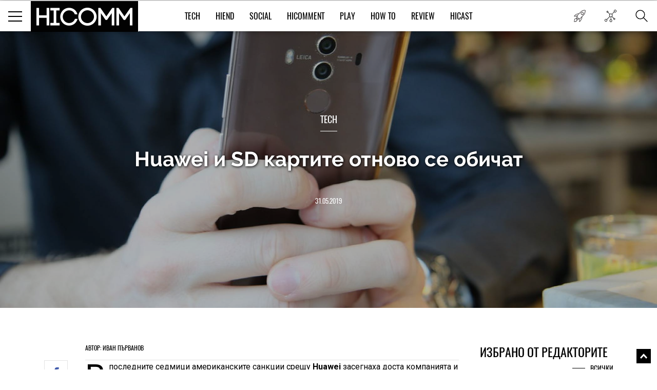

--- FILE ---
content_type: text/html; charset=UTF-8
request_url: https://hicomm.bg/kratki-novini/huawei-i-sd-kartite-otnovo-se-obichat.html
body_size: 14864
content:
<!DOCTYPE html><html lang="bg">    <head>
    <title>Huawei и SD картите отново се обичат</title>
    
    <meta http-equiv="Content-type" content="text/html;charset=UTF-8" />
    <meta name="viewport" content="width=device-width, initial-scale=1.0, user-scalable=0, minimum-scale=1.0, maximum-scale=1.0, shrink-to-fit=no" />
    <meta name="description" content="В последните седмици американските санкции срещу Huawei засегнаха доста компанията и няколко нейни партньори с">
    <link rel="canonical" href="https://hicomm.bg/kratki-novini/huawei-i-sd-kartite-otnovo-se-obichat.html" />

    <meta property="og:title" content="Huawei и SD картите отново се обичат" />
    <meta property="og:type" content="article" />
    <meta property="og:url" content="https://hicomm.bg/kratki-novini/huawei-i-sd-kartite-otnovo-se-obichat.html" />
    <meta property="og:image" content="https://hicomm.bg//uploads/articles/201905/60420/mainimage-huawei-i-sd-kartite-otnovo-se-obichat.jpg" />

    <meta name="twitter:card" content="summary_large_image">
    <meta name="twitter:site" content="@HiCommMagazine">
    <meta name="twitter:creator" content="@HiCommMagazine">
    <meta name="twitter:title" content="Huawei и SD картите отново се обичат">
    <meta name="twitter:description" content="В последните седмици американските санкции срещу Huawei засегнаха доста компанията и няколко нейни партньори с">
    <meta name="twitter:image" content="https://hicomm.bg//uploads/articles/201905/60420/mainimage-huawei-i-sd-kartite-otnovo-se-obichat.jpg">

    <meta name="google-site-verification" content="D2I0GkU6JUGiCcgfroZGetW5JFwHhOPos8TbXxJ3W_U" />

    <meta name="author" content="OneWeb BG">
	
	<meta name="referrer" content="no-referrer-when-downgrade">
	
    <script src="https://hicomm.bg/template/scripts/jquery-3.1.0.min.js" type="text/javascript"></script>

    <link href="https://fonts.googleapis.com/css?family=Roboto:400,700" rel="stylesheet">

    <link rel="stylesheet" href="https://hicomm.bg/template/styles/style.css" />
    <link rel="stylesheet" href="https://hicomm.bg/template/styles/slick.css" />
    <link rel="icon" type="image/png" href="https://hicomm.bg/favicon.png" />

    <!-- Google tag (gtag.js) -->
<script async src="https://www.googletagmanager.com/gtag/js?id=G-LCPYV3GHWB"></script>
<script>
  window.dataLayer = window.dataLayer || [];
  function gtag(){dataLayer.push(arguments);}
  gtag('js', new Date());

  gtag('config', 'G-LCPYV3GHWB');
</script>    <script type="text/javascript" src="//hiendbg.adocean.pl/files/js/ado.js"></script>
<script type="text/javascript">
/* (c)AdOcean 2003-2019 */
        if(typeof ado!=="object"){ado={};ado.config=ado.preview=ado.placement=ado.master=ado.slave=function(){};}
        ado.config({mode: "old", xml: false, consent: true, characterEncoding: true});
        ado.preview({enabled: true});
</script>

<!-- start master -->
<script type="text/javascript">
/* (c)AdOcean 2003-2019, MASTER: HiEnd_bg.HiComm.All Pages */
ado.master({id: 'bqmrBHaEqIHBnLhvpLWt.Q1B7NzGglCXVexsc_cun.H.27', server: 'hiendbg.adocean.pl' });
</script>
<!--  end master  -->     <script src="https://cdn.onesignal.com/sdks/OneSignalSDK.js" async=""></script>
<script>
  var OneSignal = window.OneSignal || [];
  OneSignal.push(function() {
    OneSignal.init({
      appId: "c2e2935e-9c41-4e66-856d-3456e9d9c8ff",
      safari_web_id: 'web.onesignal.auto.639febc2-a356-4a97-8e69-81281557724a',
    });
  });
</script>    <script type="text/javascript" src="//hiendbg.adocean.pl/files/js/ado.js"></script>
<script type="text/javascript">
/* (c)AdOcean 2003-2019 */
        if(typeof ado!=="object"){ado={};ado.config=ado.preview=ado.placement=ado.master=ado.slave=function(){};}
        ado.config({mode: "old", xml: false, consent: true, characterEncoding: true});
        ado.preview({enabled: true});
</script>

<!-- start master -->
<script type="text/javascript">
/* (c)AdOcean 2003-2019, MASTER: HiEnd_bg.HiComm.Article */
ado.master({id: 'iPQ8wCGZ3aiivdRaLyNmqyu1bdAj1mbhTR1fnO8MOzD.S7', server: 'hiendbg.adocean.pl' });
</script>
<!--  end master  -->    <!-- Facebook Pixel Code -->
    <script>
!function (f, b, e, v, n, t, s)
{
    if (f.fbq)
        return;
    n = f.fbq = function () {
        n.callMethod ?
                n.callMethod.apply(n, arguments) : n.queue.push(arguments)
    };
    if (!f._fbq)
        f._fbq = n;
    n.push = n;
    n.loaded = !0;
    n.version = '2.0';
    n.queue = [];
    t = b.createElement(e);
    t.async = !0;
    t.src = v;
    s = b.getElementsByTagName(e)[0];
    s.parentNode.insertBefore(t, s)
}(window, document, 'script',
        'https://connect.facebook.net/en_US/fbevents.js');
fbq('init', '610833506156850');
fbq('track', 'PageView');
    </script>
    <noscript>
<img height="1" width="1" 
     src="https://www.facebook.com/tr?id=610833506156850&ev=PageView
     &noscript=1"/>
</noscript>
<!-- End Facebook Pixel Code -->
<script type="text/javascript">
    (function () {
        window.hasAdOceanThemeMonthBanner = function () {
            var overlay = document.querySelector('.theme-of-month .article-video-details-overlay');

            if (!!overlay) {
                overlay.classList.add('with-banner');
            }
        };
    })();
</script>
</head>    <body>                <!-- (C)2000-2019 Gemius SA - gemiusPrism  / HiComm.bg/www.hicomm.bg/Inner Pages -->
<script type="text/javascript">
<!--//--><![CDATA[//><!--
var pp_gemius_identifier = 'cihFZALB9UswnzGTOqGbYsV478aZ_IOQuLJ_AFuMJrH.l7';
// lines below shouldn't be edited
function gemius_pending(i) { window[i] = window[i] || function() {var x = window[i+'_pdata'] = window[i+'_pdata'] || []; x[x.length]=arguments;};};gemius_pending('gemius_hit'); gemius_pending('gemius_event'); gemius_pending('pp_gemius_hit'); gemius_pending('pp_gemius_event');(function(d,t) {try {var gt=d.createElement(t),s=d.getElementsByTagName(t)[0],l='http'+((location.protocol=='https:')?'s':''); gt.setAttribute('async','async');gt.setAttribute('defer','defer'); gt.src=l+'://gabg.hit.gemius.pl/xgemius.js'; s.parentNode.insertBefore(gt,s);} catch (e) {}})(document,'script');
//--><!]]>
</script>                        <div class="master-wrapper"><header class="header-wrapper ">    <div class="header">        <div class="mobile-navigation-button">            <span class="line first"></span>            <span class="line second"></span>            <span class="line third"></span>        </div>        <a href="https://hicomm.bg" title="HiComm" class="tablet-logo">            <img src="https://hicomm.bg/template/images/hicomm-black.jpg" alt="HiComm" title="HiComm">        </a>        <div class="mobile-last-news">            <a href="/today-news" target="_self" title="Новините от днес">                <span class="in-menu-button today-news-button"></span>            </a>        </div>    </div>    <div class="header-main-menu visible-after1024"  >                <a href="https://hicomm.bg" title="HiComm" class="header-logo">            <img src="https://hicomm.bg/template/images/hicomm-black.jpg" alt="HiComm" title="HiComm">        </a>                <nav class="main-menu-links font18">            <ul>                                <li >                    <a href="https://hicomm.bg/tech" title="Tech" class="link text-up hover-color">Tech</a>                </li>                                <li >                    <a href="https://hicomm.bg/hi-end" title="HiEnd" class="link text-up hover-color">HiEnd</a>                </li>                                <li >                    <a href="https://hicomm.bg/social" title="Social" class="link text-up hover-color">Social</a>                </li>                                <li >                    <a href="https://hicomm.bg/hi-comment" title="HiComment" class="link text-up hover-color">HiComment</a>                </li>                                <li >                    <a href="https://hicomm.bg/play" title="Play" class="link text-up hover-color">Play</a>                </li>                                <li>                    <a href="https://hicomm.bg/tag/How+To" title="How to" class="link hover-color text-up">How To</a>                </li>                                                <li>                    <a href="https://hicomm.bg/tag/Review" title="Review" class="link hover-color text-up">Review</a>                </li>                                <li>                    <a href="https://hicomm.bg/tag/Hicast" title="Hicast" class="link hover-color text-up">Hicast</a>                </li>            </ul>        </nav>        <div class="mobile-navigation-button">    <span class="line first"></span>    <span class="line second"></span>    <span class="line third"></span></div><div class="in-menu-button-wrapper  today-news">    <a href="/today-news" target="_self" title="Новините от днес">        <span class="in-menu-button today-news-button"></span>    </a></div><div class="in-menu-button-wrapper social-wrapper">    <span class="in-menu-button social-button"></span>    <div class="in-menu-social-actions">        <a href="https://bg-bg.facebook.com/HiCommMagazine/" target="_blank" title="Facebook" class="social-action font12 text-up facebook">Like</a>        <a href="https://twitter.com/hicommmagazine" target="_blank" title="Twitter" class="social-action font12 text-up twitter">Follow</a>        <a href="https://www.linkedin.com/company/hi-end-publishing-ltd" target="_blank" title="LinkedIn" class="social-action font12 text-up linkedin">Follow</a>        <a href="https://www.instagram.com/hicommbg/" title="Instagram" target="_blank" class="social-action font12 text-up instagram">Follow</a>        <a href="https://www.youtube.com/user/HiCommMagazine" title="YouTube" target="_blank" class="social-action font12 text-up" style=" padding-top: 10px;"><img src="https://hicomm.bg/template/images/youtube-icon.png" style="width:30px;"><br>Follow</a>    </div></div><div class="in-menu-button-wrapper search-wrapper">    <span class="in-menu-button search-button"></span></div><div class="in-menu-search-wrapper font-raleway">    <form method="get" action="https://hicomm.bg/search">        <div class="search-input">            <input type="text" id="keyword" name="search" placeholder="Търсене" pattern=".{3,30}" required/>        </div>        <div class="search-text font14">Напиши думата, която търсиш и натисни Enter</div>    </form>    <div id="result" class="search-popup-results articles horizontal inline inner-wrapper font-oswald">            </div></div><div></div>    </div></header><div class="header-banner"></div><!-- start slave -->
<div id="adoceanhiendbgqnctfsdofu"></div>
<script type="text/javascript">
    /* (c)AdOcean 2003-2019, HiEnd_bg.HiComm.All Pages.Billboard */
    ado.slave('adoceanhiendbgqnctfsdofu', {myMaster: 'bqmrBHaEqIHBnLhvpLWt.Q1B7NzGglCXVexsc_cun.H.27'});
</script>
<!--  end slave  -->
<div style="position: fixed; top: 50%; left: 50%; margin-top: -100px; margin-left: -250px; z-index: 9999;">
    <!-- start slave -->
    <div id="adoceanhiendbgtjmtiihtqn"></div>
    <script type="text/javascript">
        /* (c)AdOcean 2003-2019, HiEnd_bg.HiComm.All Pages.StartUp */
        ado.slave('adoceanhiendbgtjmtiihtqn', {myMaster: 'bqmrBHaEqIHBnLhvpLWt.Q1B7NzGglCXVexsc_cun.H.27'});
    </script>
    <!--  end slave  -->
</div><div class="social-stats-wrapper"></div><main role="main">    <!--    <div class="branding-wrapper">            <div class="branding-big-banner">                <span data-src="/template/images/banner-big-1.jpg" data-alt="banner"  ></span>            </div>            <div class="branding-content inner-wrapper">-->        <section class="main-banner margined" style="background-image: url('https://hicomm.bg/uploads/articles/201905/60420/coverimage-huawei-i-sd-kartite-otnovo-se-obichat.jpg'); background-size: cover; background-position: center;">        <div style="position: absolute; width: 100%; height: 100%; background-color: rgba(0,0,0,0.3);"></div>        <div class="banner-content-wrapper">            <h4 class="title font18 text-up">                <a href="https://hicomm.bg/tech" title="Tech">Tech</a>            </h4>            <div class="content font-raleway">                <a href="https://hicomm.bg/kratki-novini/huawei-i-sd-kartite-otnovo-se-obichat.html" title="Huawei и SD картите отново се обичат" class="text-shadow">Huawei и SD картите отново се обичат</a>            </div>            <a href="https://hicomm.bg/kratki-novini/huawei-i-sd-kartite-otnovo-se-obichat.html" title="Huawei и SD картите отново се обичат" class="text-up">31.05.2019</a>        </div>            </section>        <section class="main-content-wrapper bgtransparent" style="position: relative; overflow:hidden">                <div class="wallpaper-banner">            <script type="text/javascript">
    function hasAdOceanWallpaperBanner() {
        console.log('hasAdOceanWallpaperBanner');
        $('body').addClass('has_AO_wallpaper');
    }
</script>
<!-- start slave -->
<div id="adoceanhiendbgydlgbmssio"></div>
<script type="text/javascript">
    /* (c)AdOcean 2003-2019, HiEnd_bg.HiComm.All Pages.Wallpaper */
    ado.slave('adoceanhiendbgydlgbmssio', {myMaster: 'bqmrBHaEqIHBnLhvpLWt.Q1B7NzGglCXVexsc_cun.H.27', onServerEmission: hasAdOceanWallpaperBanner});
</script>
<!--  end slave  -->
        </div>        <div class="megaboard-1st">
    <!-- start slave -->
    <div id="adoceanhiendbgkpqpmmhhjo"></div>
    <script type="text/javascript">
        /* (c)AdOcean 2003-2019, HiEnd_bg.HiComm.All Pages.Megaboard 1st */
        ado.slave('adoceanhiendbgkpqpmmhhjo', {myMaster: 'bqmrBHaEqIHBnLhvpLWt.Q1B7NzGglCXVexsc_cun.H.27'});
    </script>
    <!--  end slave  -->
</div>
        <div class="center-side-holder inner-wrapper  inner-wrapper-article movable-side" id="AO_wallpaper" style="background-color: #fff;">            <section class="topic-content-wrapper center-2 center-column-article">                <div class="inner-wrapper">                                        <div class="topic-author bordered-wrapper text-up">                        <div class="content">                            <div class="names">                                <div class="name-text font18">                                    <a href="https://hicomm.bg/author/ivan-parvanov" title="Иван Първанов" class="more-link font12">                                        Автор: Иван Първанов                                    </a>                                </div>                            </div>                        </div>                    </div>                                        <div class="news-content rte first-letter font-droidserif font16">                        <div class="social-moving-stats">                            <a href="https://www.facebook.com/sharer/sharer.php?u=https://hicomm.bg/kratki-novini/huawei-i-sd-kartite-otnovo-se-obichat.html&title=Huawei и SD картите отново се обичат&summary=В последните седмици американските санкции срещу Huawei " target="_blank" title="Huawei и SD картите отново се обичат" class="social-stats-item font16 facebook">58</a>                            <a href="https://www.instagram.com/hicommbg/" target="_blank" title="Huawei и SD картите отново се обичат" class="social-stats-item font16 googleplus"></a>                            <a href="https://twitter.com/intent/tweet?url=https://hicomm.bg/kratki-novini/huawei-i-sd-kartite-otnovo-se-obichat.html&title=Huawei и SD картите отново се обичат&text=Huawei и SD картите отново се обичат via @HiCommMagazine" target="_blank" title="Huawei и SD картите отново се обичат" class="social-stats-item font16 twitter"></a>                            <a href="https://www.linkedin.com/shareArticle?url=https://hicomm.bg/kratki-novini/huawei-i-sd-kartite-otnovo-se-obichat.html&title=Huawei и SD картите отново се обичат&text=Huawei и SD картите отново се обичат" target = "_blank" title = "Huawei и SD картите отново се обичат" class = "social-stats-item font16 linkedin"></a>                            <a href="#disqus-wrapper" title="Huawei и SD картите отново се обичат" class="social-stats-item font16 comments">0</a>                        </div>                        <p>В последните седмици американските санкции срещу <strong>Huawei</strong> засегнаха доста компанията и няколко нейни партньори се отказаха да работят с нея. Не само това, но правителствената заповед на <strong>Доналд Тръмп</strong> засегна членството на Huawei в някои от важните организации за стандарти в областта на мобилните технологии.</p>
<p>През миналата седмица асоциацията за карти памет SD Association замрази членството на Huawei там, което означаваше, че китайската компания поне за момента няма правото да използва стандартните SD и microSD карти като носител на информация. Разбира се, Huawei има своите собствени Nano Memory карти, използвани във флагмана Huawei Р30 Pro, но това е <strong>собствен формат,</strong> който не е широко наличен или използван от други производители. &nbsp;&nbsp;</p>                                        <!-- start slave -->                                        <div class="InArticle">                                                                                <div id="adoceanhiendbgunmhqjfurw"></div>                                        <script type="text/javascript">                                        /* (c)AdOcean 2003-2019, HiEnd_bg.HiComm.Article.InArticle 1st */                                        ado.slave('adoceanhiendbgunmhqjfurw', {myMaster: 'iPQ8wCGZ3aiivdRaLyNmqyu1bdAj1mbhTR1fnO8MOzD.S7' });                                        </script>                                        </div>                                        <!--  end slave  -->
<p>Сега обаче Huawei потвърди, че членството на компанията във важната организация е <strong>възстановено</strong>, така че за момента изглежда, че тя ще има правото да прилага стандартните сторидж решения в своите телефони.</p>
<p>За съжаление, това <strong>не означава край на проблемите</strong> на Huawei. Китайците тепърва ще трябва да постигнат споразумение с американските власти; в противен случай, Huawei няма да може да си върне лиценза за Android, нито пък да възстанови партньорството си с ARM за разработката на бъдещите си чипсети.</p>
<p><strong>Виж още:</strong> <a href="../../kratki-novini/huawei-se-oblyaga-na-amerikanskata-konstituciya-v-borbata-ss-sankciite.html" target="_blank" rel="noopener">Huawei се обляга на американската конституция в борбата със санкциите</a></p></p>                                            </div>                                                            <div class="topic-tags bordered-wrapper">                        <div class="rating-tags-title font15 text-up">Тагове:</div>                        <ul class="tags-list font-droidserif font-i">                                                                                    <li><a href="https://hicomm.bg/tag/Huawei"                                   title="Huawei">Huawei</a></li>                                                        <li class="separator">,</li>                                                                                    <li><a href="https://hicomm.bg/tag/Huawei+P30+Pro"                                   title="Huawei P30 Pro">Huawei P30 Pro</a></li>                                                        <li class="separator">,</li>                                                                                    <li><a href="https://hicomm.bg/tag/microSD"                                   title="microSD">microSD</a></li>                                                                                </ul>                    </div>                    <div class="related-topics">                        <div class="title font18 text-up">Още по темата</div>                        <ul class="font-droidserif">                                                        <li>                                <a href="https://hicomm.bg/feature/dokato-smrtta-ni-razdeli-kakvo-stava-s-vashiya-facebook-profil-togava.html" title="Докато смъртта ни раздели: какво става с вашия Facebook профил тогава?" class="image">                                    <img src="https://hicomm.bg/uploads/articles/201905/60203/600-mainimage-dokato-smrtta-ni-razdeli-kakvo-stava-s-vashiya-facebook-profil-togava.jpg" data-alt="Докато смъртта ни раздели: какво става с вашия Facebook профил тогава?"  >                                </a>                                <div class="more-on-topic-text">                                    <a href="https://hicomm.bg/feature/dokato-smrtta-ni-razdeli-kakvo-stava-s-vashiya-facebook-profil-togava.html"                                       title="Докато смъртта ни раздели: какво става с вашия Facebook профил тогава?" class="text">Докато смъртта ни раздели: какво става с вашия Facebook профил тогава?</a>                                </div                            </li>                                                        <li>                                <a href="https://hicomm.bg/kratki-novini/zabraniha-na-huawei-da-izpolzva-microsd-karti-v-svoite-telefoni.html" title="Забраниха на Huawei да използва microSD карти в своите телефони" class="image">                                    <img src="https://hicomm.bg/uploads/articles/201905/60374/600-mainimage-zabraniha-na-huawei-da-izpolzva-microsd-karti-v-svoite-telefoni.jpg" data-alt="Забраниха на Huawei да използва microSD карти в своите телефони"  >                                </a>                                <div class="more-on-topic-text">                                    <a href="https://hicomm.bg/kratki-novini/zabraniha-na-huawei-da-izpolzva-microsd-karti-v-svoite-telefoni.html"                                       title="Забраниха на Huawei да използва microSD карти в своите телефони" class="text">Забраниха на Huawei да използва microSD карти в своите телефони</a>                                </div                            </li>                                                        <li>                                <a href="https://hicomm.bg/novini/apple-specheli-patent-za-sgvaem-displei.html" title="Apple спечели патент за сгъваем дисплей" class="image">                                    <img src="https://hicomm.bg/uploads/articles/201905/60418/600-mainimage-apple-specheli-patent-za-sgvaem-displei.jpg" data-alt="Apple спечели патент за сгъваем дисплей"  >                                </a>                                <div class="more-on-topic-text">                                    <a href="https://hicomm.bg/novini/apple-specheli-patent-za-sgvaem-displei.html"                                       title="Apple спечели патент за сгъваем дисплей" class="text">Apple спечели патент за сгъваем дисплей</a>                                </div                            </li>                                                    </ul>                    </div>                    <div class="disqus-wrapper" id="disqus-wrapper">                        <div id="disqus_thread">                            <a href="#" class="load-more-articles-button font20 text-up" onclick="loadDisqus(); return false;">Коментари (0)</a>                         </div>                        <script type="text/javascript">                            var is_disqus_loaded = false;                            var disqus_identifier = '/kratki-novini/huawei-i-sd-kartite-otnovo-se-obichat.html/';                            function loadDisqus() {                            if (!is_disqus_loaded){                            disqus_title = 'Huawei и SD картите отново се обичат';                            (function() {                            var dsq = document.createElement('script'); dsq.type = 'text/javascript'; dsq.async = false;                            dsq.src = '//hicomm.disqus.com/embed.js';                            (document.getElementsByTagName('head')[0] || document.getElementsByTagName('body')[0]).appendChild(dsq);                            })();                            }                            };                        </script>                    </div>                </div>            </section>            <section class="side-2 movable">
    <div class="external-banner-wrapper">
        <!-- start slave -->
<div id="adoceanhiendbgsfjthwfmmi"></div>
<script type="text/javascript">
/* (c)AdOcean 2003-2019, HiEnd_bg.HiComm.All Pages.Right 1st */
ado.slave('adoceanhiendbgsfjthwfmmi', {myMaster: 'bqmrBHaEqIHBnLhvpLWt.Q1B7NzGglCXVexsc_cun.H.27' });
</script>
<!--  end slave  -->
    </div>
    <div class="articles-wrapper">
    <div class="articles-title">
        <a href="https://hicomm.bg/week-deal" title="Избрано от редакторите">
            <h5 class="font24 text-up">Избрано от редакторите</h5>
        </a>
        <a href="https://hicomm.bg/week-deal" title="Избрано от редакторите" class="view-all-articles font14 text-up">Всички</a>
    </div>
            <div class="articles horizontal inline">
        <div class="article first" id="quote1">
            <a href="https://hicomm.bg/feature/noviyat-cayenne-electric-predpremierno-v-porsche-center-sofia.html?80348" title="Новият Cayenne Electric предпремиерно в Porsche Center Sofia" class="article-image zoom-hover">
                <img src="https://hicomm.bg/uploads/articles/202601/80348/300-mainimage-noviyat-cayenne-electric-predpremierno-v-porsche-center-sofia.jpg" alt="Новият Cayenne Electric предпремиерно в Porsche Center Sofia"  >
                <!--<img src="https://hicomm.bg/uploads/articles/202601/80348/mainimage-noviyat-cayenne-electric-predpremierno-v-porsche-center-sofia.jpg">-->
            </a>
            <div class="article-content">
                <h5 class="article-category text-up" style="color: #01acd7">
                    <a href="https://hicomm.bg/hi-comment?80348" title="HiComment">HiComment</a>
                </h5>
                <h3 class="article-title font-raleway">
                    <a href="https://hicomm.bg/feature/noviyat-cayenne-electric-predpremierno-v-porsche-center-sofia.html?80348" title="Новият Cayenne Electric предпремиерно в Porsche Center Sofia">Новият Cayenne Electric предпремиерно в Porsche Center Sofia</a>
                </h3>
                <div class="article-stats">
                    <a href="https://hicomm.bg/feature/noviyat-cayenne-electric-predpremierno-v-porsche-center-sofia.html?80348" title="Новият Cayenne Electric предпремиерно в Porsche Center Sofia">
                        <span class="shares">0</span>
                        <span class="separator">|</span>
                        <span class="text-up">21.01.2026</span>
                    </a>
                </div>
            </div>
        </div>
    </div>
        <div class="articles horizontal inline">
        <div class="article first" id="quote2">
            <a href="https://hicomm.bg/revu-na-produkti/huawei-freeclip-2.html?80308" title="Huawei FreeClip 2 – Дългоочакваното завръщане на най-добрите слушалки на Huawei (РЕВЮ)" class="article-image zoom-hover">
                <img src="https://hicomm.bg/uploads/articles/202601/80308/300-mainimage-huawei-freeclip-2.jpg" alt="Huawei FreeClip 2 – Дългоочакваното завръщане на най-добрите слушалки на Huawei (РЕВЮ)"  >
                <!--<img src="https://hicomm.bg/uploads/articles/202601/80308/mainimage-huawei-freeclip-2.jpg">-->
            </a>
            <div class="article-content">
                <h5 class="article-category text-up" style="color: #00519b">
                    <a href="https://hicomm.bg/tech?80308" title="Tech">Tech</a>
                </h5>
                <h3 class="article-title font-raleway">
                    <a href="https://hicomm.bg/revu-na-produkti/huawei-freeclip-2.html?80308" title="Huawei FreeClip 2 – Дългоочакваното завръщане на най-добрите слушалки на Huawei (РЕВЮ)">Huawei FreeClip 2 – Дългоочакваното завръщане на най-добрите слушалки на Huawei (РЕВЮ)</a>
                </h3>
                <div class="article-stats">
                    <a href="https://hicomm.bg/revu-na-produkti/huawei-freeclip-2.html?80308" title="Huawei FreeClip 2 – Дългоочакваното завръщане на най-добрите слушалки на Huawei (РЕВЮ)">
                        <span class="shares">0</span>
                        <span class="separator">|</span>
                        <span class="text-up">15.01.2026</span>
                    </a>
                </div>
            </div>
        </div>
    </div>
        <div class="articles horizontal inline">
        <div class="article first" id="quote3">
            <a href="https://hicomm.bg/feature/sledvashchiyat-golyam-skok-zashcho-smartfont-shche-stane-vashiyat-lichen-ai-centr.html?80148" title="Следващият голям скок: защо смартфонът ще стане вашият личен  AI център" class="article-image zoom-hover">
                <img src="https://hicomm.bg/uploads/articles/202512/80148/300-mainimage-sledvashchiyat-golyam-skok-zashcho-smartfont-shche-stane-vashiyat-lichen-ai-centr.jpg" alt="Следващият голям скок: защо смартфонът ще стане вашият личен  AI център"  >
                <!--<img src="https://hicomm.bg/uploads/articles/202512/80148/mainimage-sledvashchiyat-golyam-skok-zashcho-smartfont-shche-stane-vashiyat-lichen-ai-centr.jpg">-->
            </a>
            <div class="article-content">
                <h5 class="article-category text-up" style="color: #01acd7">
                    <a href="https://hicomm.bg/hi-comment?80148" title="HiComment">HiComment</a>
                </h5>
                <h3 class="article-title font-raleway">
                    <a href="https://hicomm.bg/feature/sledvashchiyat-golyam-skok-zashcho-smartfont-shche-stane-vashiyat-lichen-ai-centr.html?80148" title="Следващият голям скок: защо смартфонът ще стане вашият личен  AI център">Следващият голям скок: защо смартфонът ще стане вашият личен  AI център</a>
                </h3>
                <div class="article-stats">
                    <a href="https://hicomm.bg/feature/sledvashchiyat-golyam-skok-zashcho-smartfont-shche-stane-vashiyat-lichen-ai-centr.html?80148" title="Следващият голям скок: защо смартфонът ще стане вашият личен  AI център">
                        <span class="shares">0</span>
                        <span class="separator">|</span>
                        <span class="text-up">19.12.2025</span>
                    </a>
                </div>
            </div>
        </div>
    </div>
        <div class="articles horizontal inline">
        <div class="article first" id="quote4">
            <a href="https://hicomm.bg/feature/philips-evnia-27m2n5901a00-ambiglow-atmosfera-4k-kachestvo-i-do-320hz-opresnyavane.html?80106" title="Philips Evnia 27M2N5901A/00 - Ambiglow атмосфера, 4K качество и до 320 Hz опресняване (ВИДЕО РЕВЮ)" class="article-image zoom-hover">
                <img src="https://hicomm.bg/uploads/articles/202512/80106/300-mainimage-philips-evnia-27m2n5901a00-ambiglow-atmosfera-4k-kachestvo-i-do-320hz-opresnyavane.jpg" alt="Philips Evnia 27M2N5901A/00 - Ambiglow атмосфера, 4K качество и до 320 Hz опресняване (ВИДЕО РЕВЮ)"  >
                <!--<img src="https://hicomm.bg/uploads/articles/202512/80106/mainimage-philips-evnia-27m2n5901a00-ambiglow-atmosfera-4k-kachestvo-i-do-320hz-opresnyavane.jpg">-->
            </a>
            <div class="article-content">
                <h5 class="article-category text-up" style="color: #01acd7">
                    <a href="https://hicomm.bg/hi-comment?80106" title="HiComment">HiComment</a>
                </h5>
                <h3 class="article-title font-raleway">
                    <a href="https://hicomm.bg/feature/philips-evnia-27m2n5901a00-ambiglow-atmosfera-4k-kachestvo-i-do-320hz-opresnyavane.html?80106" title="Philips Evnia 27M2N5901A/00 - Ambiglow атмосфера, 4K качество и до 320 Hz опресняване (ВИДЕО РЕВЮ)">Philips Evnia 27M2N5901A/00 - Ambiglow атмосфера, 4K качество и до 320 Hz опресняване (ВИДЕО РЕВЮ)</a>
                </h3>
                <div class="article-stats">
                    <a href="https://hicomm.bg/feature/philips-evnia-27m2n5901a00-ambiglow-atmosfera-4k-kachestvo-i-do-320hz-opresnyavane.html?80106" title="Philips Evnia 27M2N5901A/00 - Ambiglow атмосфера, 4K качество и до 320 Hz опресняване (ВИДЕО РЕВЮ)">
                        <span class="shares">1</span>
                        <span class="separator">|</span>
                        <span class="text-up">15.12.2025</span>
                    </a>
                </div>
            </div>
        </div>
    </div>
        <div class="articles horizontal inline">
        <div class="article first" id="quote5">
            <a href="https://hicomm.bg/komentar/brother-vc-500w-cvetniyat-etiketen-printer-koito-podrezhda-ofisa-i-doma.html?80063" title="Brother VC-500W – цветният етикетен принтер, който подрежда офиса и дома (РЕВЮ)" class="article-image zoom-hover">
                <img src="https://hicomm.bg/uploads/articles/202512/80063/300-mainimage-brother-vc-500w-cvetniyat-etiketen-printer-koito-podrezhda-ofisa-i-doma.jpg" alt="Brother VC-500W – цветният етикетен принтер, който подрежда офиса и дома (РЕВЮ)"  >
                <!--<img src="https://hicomm.bg/uploads/articles/202512/80063/mainimage-brother-vc-500w-cvetniyat-etiketen-printer-koito-podrezhda-ofisa-i-doma.jpg">-->
            </a>
            <div class="article-content">
                <h5 class="article-category text-up" style="color: #01acd7">
                    <a href="https://hicomm.bg/hi-comment?80063" title="HiComment">HiComment</a>
                </h5>
                <h3 class="article-title font-raleway">
                    <a href="https://hicomm.bg/komentar/brother-vc-500w-cvetniyat-etiketen-printer-koito-podrezhda-ofisa-i-doma.html?80063" title="Brother VC-500W – цветният етикетен принтер, който подрежда офиса и дома (РЕВЮ)">Brother VC-500W – цветният етикетен принтер, който подрежда офиса и дома (РЕВЮ)</a>
                </h3>
                <div class="article-stats">
                    <a href="https://hicomm.bg/komentar/brother-vc-500w-cvetniyat-etiketen-printer-koito-podrezhda-ofisa-i-doma.html?80063" title="Brother VC-500W – цветният етикетен принтер, който подрежда офиса и дома (РЕВЮ)">
                        <span class="shares">0</span>
                        <span class="separator">|</span>
                        <span class="text-up">09.12.2025</span>
                    </a>
                </div>
            </div>
        </div>
    </div>
    </div>
<script>
    jQuery(function () {
        var $els = $('div[id^=quote]'),
                i = 0,
                len = $els.length;

        $els.slice(1).hide();
        setInterval(function () {
            $els.eq(i).fadeOut(function () {
                i = (i + 1) % len
                $els.eq(i).fadeIn();
            })
        }, 5000)
    })
</script>
    <div class="articles-wrapper">
        <div class="articles-title articles-title-in-article">
            <a href="https://hicomm.bg/nai-cheteni" title="Най-четени">
                <h5 class="font24 text-up">Най-четени</h5>
            </a>
            <a href="https://hicomm.bg/nai-cheteni" title="Най-четени" class="view-all-articles font14 text-up">Всички</a>
        </div>
        <div class="articles horizontal inline">
                                                <div class="article first">
                <a href="https://hicomm.bg/kratki-novini/pogreshno-sgloben-kompyutr-altair-8800-ot-1974-g-zaraboti-za-prv-pt-prez-2026-g.html" title="$Погрешно сглобен компютър Altair 8800 от 1974 г. заработи за пръв път през 2026 г." class="article-image zoom-hover">
                    <img src="https://hicomm.bg/uploads/articles/202601/80337/600-mainimage-pogreshno-sgloben-kompyutr-altair-8800-ot-1974-g-zaraboti-za-prv-pt-prez-2026-g.jpg" data-alt="Погрешно сглобен компютър Altair 8800 от 1974 г. заработи за пръв път през 2026 г."  >
                </a>
                <div class="article-content">
                    <h5 class="article-category text-up" style="color: #00519b">
                        <a href="https://hicomm.bg/tech" title="Tech">Tech</a>
                    </h5>
                    <h3 class="article-title font-raleway">
                        <a href="https://hicomm.bg/kratki-novini/pogreshno-sgloben-kompyutr-altair-8800-ot-1974-g-zaraboti-za-prv-pt-prez-2026-g.html" title="Погрешно сглобен компютър Altair 8800 от 1974 г. заработи за пръв път през 2026 г.">Погрешно сглобен компютър Altair 8800 от 1974 г. заработи за пръв път през 2026 г.</a>
                    </h3>
                    <div class="article-stats">
                        <a href="https://hicomm.bg/kratki-novini/pogreshno-sgloben-kompyutr-altair-8800-ot-1974-g-zaraboti-za-prv-pt-prez-2026-g.html" title="Погрешно сглобен компютър Altair 8800 от 1974 г. заработи за пръв път през 2026 г.">
                            <span class="shares">0</span>
                            <span class="separator">|</span>
                            <span class="text-up">20.01.2026</span>
                        </a>
                    </div>
                </div>
            </div>
                                    <div class="articles-vertical-inline-carousel">
                                                
                                                                                <div class="article">
                    <a href="https://hicomm.bg/kratki-novini/tcl-vzima-televizionniya-biznes-na-sony-no-emblematichnata-marka-bravia-ostava.html" title="TCL взема телевизионния бизнес на Sony, но емблематичната марка Bravia остава" class="article-image">
                        <div class="article-image-container-box">
                            <img src="https://hicomm.bg/uploads/articles/202601/80341/600-mainimage-tcl-vzima-televizionniya-biznes-na-sony-no-emblematichnata-marka-bravia-ostava.jpg" data-alt="TCL взема телевизионния бизнес на Sony, но емблематичната марка Bravia остава"  >
                        </div>
                    </a>
                    <div class="article-content">
                        <h5 class="article-category text-up" style="color: #00519b">
                            <a href="https://hicomm.bg/tech" title="Tech">Tech</a>
                        </h5>
                        <h3 class="article-title font-raleway">
                            <a href="https://hicomm.bg/kratki-novini/tcl-vzima-televizionniya-biznes-na-sony-no-emblematichnata-marka-bravia-ostava.html" title="TCL взема телевизионния бизнес на Sony, но емблематичната марка Bravia остава">TCL взема телевизионния бизнес на Sony, но емблематичната марка Bravia остава</a>
                        </h3>
                        <div class="article-stats">
                            <a href="https://hicomm.bg/kratki-novini/tcl-vzima-televizionniya-biznes-na-sony-no-emblematichnata-marka-bravia-ostava.html" title="TCL взема телевизионния бизнес на Sony, но емблематичната марка Bravia остава">
                                <span class="text-up">21.01.2026</span>
                            </a>
                        </div>
                    </div>
                </div>
                                
                                                                                <div class="article">
                    <a href="https://hicomm.bg/news/uchenite-szdadoha-podsladitel-koito-e-tolkova-vkusen-kolkoto-zaharta-no-ne-povishava-insulina-i-ne-dobavya-doplnitelni-kalorii.html" title="Създадоха подсладител, който е толкова вкусен, колкото захарта, но не повишава инсулина и не добавя допълнителни калории" class="article-image">
                        <div class="article-image-container-box">
                            <img src="https://hicomm.bg/uploads/articles/202601/80338/600-mainimage-uchenite-szdadoha-podsladitel-koito-e-tolkova-vkusen-kolkoto-zaharta-no-ne-povishava-insulina-i-ne-dobavya-doplnitelni-kalorii.jpg" data-alt="Създадоха подсладител, който е толкова вкусен, колкото захарта, но не повишава инсулина и не добавя допълнителни калории"  >
                        </div>
                    </a>
                    <div class="article-content">
                        <h5 class="article-category text-up" style="color: #d3304d">
                            <a href="https://hicomm.bg/hi-end" title="HiEnd">HiEnd</a>
                        </h5>
                        <h3 class="article-title font-raleway">
                            <a href="https://hicomm.bg/news/uchenite-szdadoha-podsladitel-koito-e-tolkova-vkusen-kolkoto-zaharta-no-ne-povishava-insulina-i-ne-dobavya-doplnitelni-kalorii.html" title="Създадоха подсладител, който е толкова вкусен, колкото захарта, но не повишава инсулина и не добавя допълнителни калории">Създадоха подсладител, който е толкова вкусен, колкото захарта, но не повишава инсулина и не добавя допълнителни калории</a>
                        </h3>
                        <div class="article-stats">
                            <a href="https://hicomm.bg/news/uchenite-szdadoha-podsladitel-koito-e-tolkova-vkusen-kolkoto-zaharta-no-ne-povishava-insulina-i-ne-dobavya-doplnitelni-kalorii.html" title="Създадоха подсладител, който е толкова вкусен, колкото захарта, но не повишава инсулина и не добавя допълнителни калории">
                                <span class="text-up">20.01.2026</span>
                            </a>
                        </div>
                    </div>
                </div>
                                
                                                                                <div class="article">
                    <a href="https://hicomm.bg/auto/tozi-stilen-retro-e-motor-mozhe-da-vi-zavede-do-lyubimoto-kafe-s-240-kmch.html" title="Този стилен ретро е-мотор може да ви заведе до любимото кафе с 240 км/ч" class="article-image">
                        <div class="article-image-container-box">
                            <img src="https://hicomm.bg/uploads/articles/202601/80330/600-mainimage-tozi-stilen-retro-e-motor-mozhe-da-vi-zavede-do-lyubimoto-kafe-s-240-kmch.jpg" data-alt="Този стилен ретро е-мотор може да ви заведе до любимото кафе с 240 км/ч"  >
                        </div>
                    </a>
                    <div class="article-content">
                        <h5 class="article-category text-up" style="color: #00519b">
                            <a href="https://hicomm.bg/tech" title="Tech">Tech</a>
                        </h5>
                        <h3 class="article-title font-raleway">
                            <a href="https://hicomm.bg/auto/tozi-stilen-retro-e-motor-mozhe-da-vi-zavede-do-lyubimoto-kafe-s-240-kmch.html" title="Този стилен ретро е-мотор може да ви заведе до любимото кафе с 240 км/ч">Този стилен ретро е-мотор може да ви заведе до любимото кафе с 240 км/ч</a>
                        </h3>
                        <div class="article-stats">
                            <a href="https://hicomm.bg/auto/tozi-stilen-retro-e-motor-mozhe-da-vi-zavede-do-lyubimoto-kafe-s-240-kmch.html" title="Този стилен ретро е-мотор може да ви заведе до любимото кафе с 240 км/ч">
                                <span class="text-up">20.01.2026</span>
                            </a>
                        </div>
                    </div>
                </div>
                                
                                    <!-- start slave -->
<div id="adoceanhiendbgxmfrmmlpwb"></div>
<script type="text/javascript">
/* (c)AdOcean 2003-2019, HiEnd_bg.HiComm.Article.Right 5th */
ado.slave('adoceanhiendbgxmfrmmlpwb', {myMaster: 'iPQ8wCGZ3aiivdRaLyNmqyu1bdAj1mbhTR1fnO8MOzD.S7' });
</script>
<!--  end slave  -->
        </div>

    </div>


</section>        </div>        <div class="padding30 bgf5f5f5"  style="position: relative;">            <div class="more-title font30 text-up" >Още от Tech</div>
<div class="center-side-holder inner-wrapper">
    <section class="center-2">
        <div class="articles horizontal">
            <div class="article">
                <a href="https://hicomm.bg/kratki-novini/ako-apple-ima-trudnosti-da-si-osiguri-chipove-zaradi-prekomernoto-im-trsene-za-ii-znachi-neshcho-v-biznesa-e-dlboko-greshno.html" title="Ако Applе има трудности да си осигури чипове заради прекомерното им търсене за ИИ, значи нещо в бизнеса е дълбоко грешно" class="article-image">
                    <img src="https://hicomm.bg/uploads/articles/202601/80357/600-mainimage-ako-apple-ima-trudnosti-da-si-osiguri-chipove-zaradi-prekomernoto-im-trsene-za-ii-znachi-neshcho-v-biznesa-e-dlboko-greshno.jpg" data-alt="Ако Applе има трудности да си осигури чипове заради прекомерното им търсене за ИИ, значи нещо в бизнеса е дълбоко грешно"  >
                </a>
                <div class="article-content">
                    <h5 class="article-category text-up color-tech">
                        <a href="https://hicomm.bg/tech" title="Tech">Tech</a>
                    </h5>
                    <h3 class="article-title font-raleway">
                        <a href="https://hicomm.bg/kratki-novini/ako-apple-ima-trudnosti-da-si-osiguri-chipove-zaradi-prekomernoto-im-trsene-za-ii-znachi-neshcho-v-biznesa-e-dlboko-greshno.html" title="Ако Applе има трудности да си осигури чипове заради прекомерното им търсене за ИИ, значи нещо в бизнеса е дълбоко грешно">Ако Applе има трудности да си осигури чипове заради прекомерното им търсене за ИИ, значи нещо в бизнеса е дълбоко грешно</a>
                    </h3>
                    <div class="article-stats">
                        <a href="https://hicomm.bg/kratki-novini/ako-apple-ima-trudnosti-da-si-osiguri-chipove-zaradi-prekomernoto-im-trsene-za-ii-znachi-neshcho-v-biznesa-e-dlboko-greshno.html" title="Ако Applе има трудности да си осигури чипове заради прекомерното им търсене за ИИ, значи нещо в бизнеса е дълбоко грешно">
                            <span class="shares">0</span>
                            <span class="separator">|</span>
                            <span class="text-up">Преди 7 ч.</span>
                        </a>
                    </div>
                </div>
            </div>
        </div>
        <div class="articles vertical">
            <div class="article">
                <a href="https://hicomm.bg/kratki-novini/svett-na-chatgpt-kak-obiknoven-chovek-da-zabogatee-mozhe-da-vi-shokira-a-sotvetstva-li-na-mnenieto-na-finansovi-eksperti.html" title="Съветът на ChatGPT как обикновен човек да забогатее може да ви шокира - а съответства ли на мнението на финансови експерти?" class="article-image">
                    <img src="https://hicomm.bg/uploads/articles/202601/80356/600-mainimage-svett-na-chatgpt-kak-obiknoven-chovek-da-zabogatee-mozhe-da-vi-shokira-a-sotvetstva-li-na-mnenieto-na-finansovi-eksperti.jpg" data-alt="Съветът на ChatGPT как обикновен човек да забогатее може да ви шокира - а съответства ли на мнението на финансови експерти?"  >
                </a>
                <div class="article-content">
                    <h5 class="article-category text-up color-tech">
                        <a href="https://hicomm.bg/tech" title="Tech">Tech</a>
                    </h5>
                    <h3 class="article-title font-raleway">
                        <a href="https://hicomm.bg/kratki-novini/svett-na-chatgpt-kak-obiknoven-chovek-da-zabogatee-mozhe-da-vi-shokira-a-sotvetstva-li-na-mnenieto-na-finansovi-eksperti.html" title="Съветът на ChatGPT как обикновен човек да забогатее може да ви шокира - а съответства ли на мнението на финансови експерти?">Съветът на ChatGPT как обикновен човек да забогатее може да ви шокира - а съответства ли на мнението на финансови експерти?</a>
                    </h3>
                    <div class="article-stats">
                        <a href="https://hicomm.bg/kratki-novini/svett-na-chatgpt-kak-obiknoven-chovek-da-zabogatee-mozhe-da-vi-shokira-a-sotvetstva-li-na-mnenieto-na-finansovi-eksperti.html" title="Съветът на ChatGPT как обикновен човек да забогатее може да ви шокира - а съответства ли на мнението на финансови експерти?">
                            <span class="shares">0</span>
                            <span class="separator">|</span>
                            <span class="text-up">Преди 9 ч.</span>
                        </a>
                    </div>
                </div>
            </div>
            <div class="article">
                <a href="https://hicomm.bg/kratki-novini/sled-rekorden-broi-fatalni-napadeniya-na-mechki-yaponski-grad-otvrshcha-na-udara-s-dronove.html" title="След рекорден брой фатални нападения на мечки, японски град отвръща на удара с дронове" class="article-image">
                    <img src="https://hicomm.bg/uploads/articles/202601/80352/600-mainimage-sled-rekorden-broi-fatalni-napadeniya-na-mechki-yaponski-grad-otvrshcha-na-udara-s-dronove.jpg" data-alt="След рекорден брой фатални нападения на мечки, японски град отвръща на удара с дронове"  >
                </a>
                <div class="article-content">
                    <h5 class="article-category text-up color-hiend">
                        <a href="https://hicomm.bg/tech" title="Tech">Tech</a>
                    </h5>
                    <h3 class="article-title font-raleway">
                        <a href="https://hicomm.bg/kratki-novini/sled-rekorden-broi-fatalni-napadeniya-na-mechki-yaponski-grad-otvrshcha-na-udara-s-dronove.html" title="След рекорден брой фатални нападения на мечки, японски град отвръща на удара с дронове">След рекорден брой фатални нападения на мечки, японски град отвръща на удара с дронове</a>
                    </h3>
                    <div class="article-stats">
                        <a href="https://hicomm.bg/kratki-novini/sled-rekorden-broi-fatalni-napadeniya-na-mechki-yaponski-grad-otvrshcha-na-udara-s-dronove.html" title="След рекорден брой фатални нападения на мечки, японски град отвръща на удара с дронове">
                            <span class="shares">0</span>
                            <span class="separator">|</span>
                            <span class="text-up">Преди 10 ч.</span>
                        </a>
                    </div>
                </div>
            </div>
        </div>
        <div class="articles horizontal">
            <div class="article ratio ratio612">
                <div class="article-content">
                    <h5 class="article-category text-up color-tech">
                        <a href="https://hicomm.bg/produktovi-novini/vpreki-hladniya-priem-iphone-air-shche-poluchi-malk-redizain-za-vtoriya-si-opit-da-pleni-srcata-i-portfeilite.html" title="Tech">Tech</a>
                    </h5>
                    <h3 class="article-title font-raleway">
                        <a href="https://hicomm.bg/produktovi-novini/vpreki-hladniya-priem-iphone-air-shche-poluchi-malk-redizain-za-vtoriya-si-opit-da-pleni-srcata-i-portfeilite.html" title="Въпреки хладния прием iPhone Air ще получи малък редизайн за втория си опит да плени сърцата и портфейлите">Въпреки хладния прием iPhone Air ще получи малък редизайн за втория си опит да плени сърцата и портфейлите</a>
                    </h3>
                    <div class="article-stats">
                        <a href="https://hicomm.bg/produktovi-novini/vpreki-hladniya-priem-iphone-air-shche-poluchi-malk-redizain-za-vtoriya-si-opit-da-pleni-srcata-i-portfeilite.html" title="Въпреки хладния прием iPhone Air ще получи малък редизайн за втория си опит да плени сърцата и портфейлите">
                            <span class="shares">0</span>
                            <span class="separator">|</span>
                            <span class="text-up">Преди 16 ч.</span>
                        </a>
                    </div>
                </div>
            </div>
            <div class="external-banner-wrapper ratio ratio612">

            </div>
        </div>
    </section>
    <section class="side-2">
    <div class="articles-wrapper">
        <div class="articles-title">
            <h5 class="font24 text-up">Препоръчано</h5>
        </div>
        <div class="articles horizontal inline">
                                                <div class="article first">
                <a href="https://hicomm.bg/revu-na-produkti/huawei-watch-ultimate-2-kak-se-nadgrazhda-ultimativniyat-smart-chasovnik.html" title="$HUAWEI Watch Ultimate 2 – как се надгражда ултимативният смарт часовник? (РЕВЮ)" class="article-image zoom-hover">
                    <img src="https://hicomm.bg/uploads/articles/202510/79788/600-mainimage-huawei-watch-ultimate-2-kak-se-nadgrazhda-ultimativniyat-smart-chasovnik-revyu.jpg" data-alt="HUAWEI Watch Ultimate 2 – как се надгражда ултимативният смарт часовник? (РЕВЮ)"  >
                </a>
                <div class="article-content">
                    <h5 class="article-category text-up" style="color: #00519b">
                        <a href="https://hicomm.bg/revu-na-produkti" title="Tech">Tech</a>
                    </h5>
                    <h3 class="article-title font-raleway">
                        <a href="https://hicomm.bg/revu-na-produkti/huawei-watch-ultimate-2-kak-se-nadgrazhda-ultimativniyat-smart-chasovnik.html" title="HUAWEI Watch Ultimate 2 – как се надгражда ултимативният смарт часовник? (РЕВЮ)">HUAWEI Watch Ultimate 2 – как се надгражда ултимативният смарт часовник? (РЕВЮ)</a>
                    </h3>
                    <div class="article-stats">
                        <a href="https://hicomm.bg/revu-na-produkti/huawei-watch-ultimate-2-kak-se-nadgrazhda-ultimativniyat-smart-chasovnik.html" title="HUAWEI Watch Ultimate 2 – как се надгражда ултимативният смарт часовник? (РЕВЮ)">
                            <span class="shares">0</span>
                            <span class="separator">|</span>
                            <span class="text-up">28.10.2025</span>
                        </a>
                    </div>
                </div>
            </div>
                                    <div class="block-most-read">
                                                                                                                                <div class="article">
                    <a href="https://hicomm.bg/komentar/brother-inkbenefit-poveche-pechat-i-po-malko-razhodi.html" title="Brother InkBenefit – повече печат и по-малко разходи (РЕВЮ)" class="article-image">
                        <img src="https://hicomm.bg/uploads/articles/202510/79665/600-mainimage-brother-inkbenefit-poveche-pechat-i-po-malko-razhodi.jpg" data-alt="Brother InkBenefit – повече печат и по-малко разходи (РЕВЮ)"  >
                    </a>
                    <div class="article-content">
                        <h5 class="article-category text-up" style="color: #01acd7">
                            <a href="https://hicomm.bg/komentar" title="HiComment">HiComment</a>
                        </h5>
                        <h3 class="article-title font-raleway">
                            <a href="https://hicomm.bg/komentar/brother-inkbenefit-poveche-pechat-i-po-malko-razhodi.html" title="Brother InkBenefit – повече печат и по-малко разходи (РЕВЮ)">Brother InkBenefit – повече печат и по-малко разходи (РЕВЮ)</a>
                        </h3>
                        <div class="article-stats">
                            <a href="https://hicomm.bg/komentar/brother-inkbenefit-poveche-pechat-i-po-malko-razhodi.html" title="Brother InkBenefit – повече печат и по-малко разходи (РЕВЮ)">
                                <span class="text-up">16.10.2025</span>
                            </a>
                        </div>
                    </div>
                </div>
                                                                                                                <div class="article">
                    <a href="https://hicomm.bg/feature/predstavyame-galaxy-z-trifold-bdeshcheto-na-mobilnite-inovacii.html" title="Представяме Galaxy Z TriFold: бъдещето на мобилните иновации" class="article-image">
                        <img src="https://hicomm.bg/uploads/articles/202512/80026/600-mainimage-predstavyame-galaxy-z-trifold-bdeshcheto-na-mobilnite-inovacii.jpg" data-alt="Представяме Galaxy Z TriFold: бъдещето на мобилните иновации"  >
                    </a>
                    <div class="article-content">
                        <h5 class="article-category text-up" style="color: #01acd7">
                            <a href="https://hicomm.bg/feature" title="HiComment">HiComment</a>
                        </h5>
                        <h3 class="article-title font-raleway">
                            <a href="https://hicomm.bg/feature/predstavyame-galaxy-z-trifold-bdeshcheto-na-mobilnite-inovacii.html" title="Представяме Galaxy Z TriFold: бъдещето на мобилните иновации">Представяме Galaxy Z TriFold: бъдещето на мобилните иновации</a>
                        </h3>
                        <div class="article-stats">
                            <a href="https://hicomm.bg/feature/predstavyame-galaxy-z-trifold-bdeshcheto-na-mobilnite-inovacii.html" title="Представяме Galaxy Z TriFold: бъдещето на мобилните иновации">
                                <span class="text-up">02.12.2025</span>
                            </a>
                        </div>
                    </div>
                </div>
                                                                                                                <div class="article">
                    <a href="https://hicomm.bg/feature/philips-55oled82012-kakvo-poveche-mozhe-da-iska-chovek-ot-edin-televizor-video-revyu.html" title="Philips 55OLED820/12 – какво повече може да иска човек от един телевизор? (ВИДЕО РЕВЮ)" class="article-image">
                        <img src="https://hicomm.bg/uploads/articles/202509/79541/600-mainimage-philips-55oled82012-kakvo-poveche-mozhe-da-iska-chovek-ot-edin-televizor-video-revyu.jpg" data-alt="Philips 55OLED820/12 – какво повече може да иска човек от един телевизор? (ВИДЕО РЕВЮ)"  >
                    </a>
                    <div class="article-content">
                        <h5 class="article-category text-up" style="color: #01acd7">
                            <a href="https://hicomm.bg/feature" title="HiComment">HiComment</a>
                        </h5>
                        <h3 class="article-title font-raleway">
                            <a href="https://hicomm.bg/feature/philips-55oled82012-kakvo-poveche-mozhe-da-iska-chovek-ot-edin-televizor-video-revyu.html" title="Philips 55OLED820/12 – какво повече може да иска човек от един телевизор? (ВИДЕО РЕВЮ)">Philips 55OLED820/12 – какво повече може да иска човек от един телевизор? (ВИДЕО РЕВЮ)</a>
                        </h3>
                        <div class="article-stats">
                            <a href="https://hicomm.bg/feature/philips-55oled82012-kakvo-poveche-mozhe-da-iska-chovek-ot-edin-televizor-video-revyu.html" title="Philips 55OLED820/12 – какво повече може да иска човек от един телевизор? (ВИДЕО РЕВЮ)">
                                <span class="text-up">23.09.2025</span>
                            </a>
                        </div>
                    </div>
                </div>
                                                                                                                <div class="article">
                    <a href="https://hicomm.bg/feature/nvidia-rtx-grigs-ai.html" title="Открий силата на новите Nvidia RTX AI компютри: G:RIGS ProLine в Desktop.bg" class="article-image">
                        <img src="https://hicomm.bg/uploads/articles/202510/79673/600-mainimage-nvidia-rtx-grigs-ai.jpg" data-alt="Открий силата на новите Nvidia RTX AI компютри: G:RIGS ProLine в Desktop.bg"  >
                    </a>
                    <div class="article-content">
                        <h5 class="article-category text-up" style="color: #01acd7">
                            <a href="https://hicomm.bg/feature" title="HiComment">HiComment</a>
                        </h5>
                        <h3 class="article-title font-raleway">
                            <a href="https://hicomm.bg/feature/nvidia-rtx-grigs-ai.html" title="Открий силата на новите Nvidia RTX AI компютри: G:RIGS ProLine в Desktop.bg">Открий силата на новите Nvidia RTX AI компютри: G:RIGS ProLine в Desktop.bg</a>
                        </h3>
                        <div class="article-stats">
                            <a href="https://hicomm.bg/feature/nvidia-rtx-grigs-ai.html" title="Открий силата на новите Nvidia RTX AI компютри: G:RIGS ProLine в Desktop.bg">
                                <span class="text-up">13.10.2025</span>
                            </a>
                        </div>
                    </div>
                </div>
                                                                </div>
    </div>
</section></div>        </div>        <div style="width: 100%; height: 100%; background-color: #fff;">            <div class="you-may-like-wrapper inner-wrapper padding30">
    <div class="more-title font30 text-up">Може Да Харесате</div>
    <div class="articles-wrapper">
        <div class="articles vertical">

                        <div class="article">
                <a href="https://hicomm.bg/auto/avtonomnoto-taksi-vi-pozvolyava-da-spodelyate-ptuvane-bez-da-spodelyate-prostranstvo.html" title="Автономното такси ви позволява да споделяте пътуване, без да споделяте пространство" class="article-image zoom-hover">
                    <img src="https://hicomm.bg/uploads/articles/202601/80314/600-mainimage-avtonomnoto-taksi-vi-pozvolyava-da-spodelyate-ptuvane-bez-da-spodelyate-prostranstvo.jpg" data-alt="Автономното такси ви позволява да споделяте пътуване, без да споделяте пространство"  >
                </a>
                <div class="article-content">
                    <h5 class="article-category text-up color-tech">
                        <a href="https://hicomm.bg/tech" title="Tech">Tech</a>
                    </h5>
                    <h3 class="article-title font-raleway">
                        <a href="https://hicomm.bg/auto/avtonomnoto-taksi-vi-pozvolyava-da-spodelyate-ptuvane-bez-da-spodelyate-prostranstvo.html" title="Автономното такси ви позволява да споделяте пътуване, без да споделяте пространство">Автономното такси ви позволява да споделяте пътуване, без да споделяте пространство</a>
                    </h3>
                    <div class="article-stats">
                        <a href="https://hicomm.bg/auto/avtonomnoto-taksi-vi-pozvolyava-da-spodelyate-ptuvane-bez-da-spodelyate-prostranstvo.html" title="Автономното такси ви позволява да споделяте пътуване, без да споделяте пространство">
                            <span class="shares">0</span>
                            <span class="separator">|</span>
                            <span class="text-up">16.01.2026</span>
                        </a>
                    </div>
                </div>
            </div>
                        <div class="article">
                <a href="https://hicomm.bg/kratki-novini/i-kradcite-veche-predpochitat-samo-ram-moduli-pred-skpi-celi-kompyutri.html" title="И крадците вече предпочитат само RAM модули пред скъпи цели компютри" class="article-image zoom-hover">
                    <img src="https://hicomm.bg/uploads/articles/202601/80309/600-mainimage-i-kradcite-veche-predpochitat-samo-ram-moduli-pred-skpi-celi-kompyutri.jpg" data-alt="И крадците вече предпочитат само RAM модули пред скъпи цели компютри"  >
                </a>
                <div class="article-content">
                    <h5 class="article-category text-up color-tech">
                        <a href="https://hicomm.bg/tech" title="Tech">Tech</a>
                    </h5>
                    <h3 class="article-title font-raleway">
                        <a href="https://hicomm.bg/kratki-novini/i-kradcite-veche-predpochitat-samo-ram-moduli-pred-skpi-celi-kompyutri.html" title="И крадците вече предпочитат само RAM модули пред скъпи цели компютри">И крадците вече предпочитат само RAM модули пред скъпи цели компютри</a>
                    </h3>
                    <div class="article-stats">
                        <a href="https://hicomm.bg/kratki-novini/i-kradcite-veche-predpochitat-samo-ram-moduli-pred-skpi-celi-kompyutri.html" title="И крадците вече предпочитат само RAM модули пред скъпи цели компютри">
                            <span class="shares">0</span>
                            <span class="separator">|</span>
                            <span class="text-up">16.01.2026</span>
                        </a>
                    </div>
                </div>
            </div>
                        <div class="article">
                <a href="https://hicomm.bg/kratki-novini/nai-setne-otkriha-zabavna-taina-koyato-ms-office-97-pazi-v-sebe-si-ot-1996-g.html" title="Най-сетне откриха забавна тайна, която MS Office 97 пази в себе си от 1996 г." class="article-image zoom-hover">
                    <img src="https://hicomm.bg/uploads/articles/202601/80300/600-mainimage-nai-setne-otkriha-zabavna-taina-koyato-ms-office-97-pazi-v-sebe-si-ot-1996-g.jpg" data-alt="Най-сетне откриха забавна тайна, която MS Office 97 пази в себе си от 1996 г."  >
                </a>
                <div class="article-content">
                    <h5 class="article-category text-up color-tech">
                        <a href="https://hicomm.bg/tech" title="Tech">Tech</a>
                    </h5>
                    <h3 class="article-title font-raleway">
                        <a href="https://hicomm.bg/kratki-novini/nai-setne-otkriha-zabavna-taina-koyato-ms-office-97-pazi-v-sebe-si-ot-1996-g.html" title="Най-сетне откриха забавна тайна, която MS Office 97 пази в себе си от 1996 г.">Най-сетне откриха забавна тайна, която MS Office 97 пази в себе си от 1996 г.</a>
                    </h3>
                    <div class="article-stats">
                        <a href="https://hicomm.bg/kratki-novini/nai-setne-otkriha-zabavna-taina-koyato-ms-office-97-pazi-v-sebe-si-ot-1996-g.html" title="Най-сетне откриха забавна тайна, която MS Office 97 пази в себе си от 1996 г.">
                            <span class="shares">1</span>
                            <span class="separator">|</span>
                            <span class="text-up">15.01.2026</span>
                        </a>
                    </div>
                </div>
            </div>
                        <div class="article">
                <a href="https://hicomm.bg/revu-na-produkti/huawei-freeclip-2.html" title="Huawei FreeClip 2 – Дългоочакваното завръщане на най-добрите слушалки на Huawei (РЕВЮ)" class="article-image zoom-hover">
                    <img src="https://hicomm.bg/uploads/articles/202601/80308/600-mainimage-huawei-freeclip-2.jpg" data-alt="Huawei FreeClip 2 – Дългоочакваното завръщане на най-добрите слушалки на Huawei (РЕВЮ)"  >
                </a>
                <div class="article-content">
                    <h5 class="article-category text-up color-tech">
                        <a href="https://hicomm.bg/tech" title="Tech">Tech</a>
                    </h5>
                    <h3 class="article-title font-raleway">
                        <a href="https://hicomm.bg/revu-na-produkti/huawei-freeclip-2.html" title="Huawei FreeClip 2 – Дългоочакваното завръщане на най-добрите слушалки на Huawei (РЕВЮ)">Huawei FreeClip 2 – Дългоочакваното завръщане на най-добрите слушалки на Huawei (РЕВЮ)</a>
                    </h3>
                    <div class="article-stats">
                        <a href="https://hicomm.bg/revu-na-produkti/huawei-freeclip-2.html" title="Huawei FreeClip 2 – Дългоочакваното завръщане на най-добрите слушалки на Huawei (РЕВЮ)">
                            <span class="shares">0</span>
                            <span class="separator">|</span>
                            <span class="text-up">15.01.2026</span>
                        </a>
                    </div>
                </div>
            </div>
            
        </div>
    </div>
</div>
        </div>        <div class="padding30 bgf5f5f5" style="position: relative;">            <div style="margin-bottom: 20px;"> 
<!-- start slave -->
<div id="adoceanhiendbgrbgtgueftd"></div>
<script type="text/javascript">
/* (c)AdOcean 2003-2019, HiEnd_bg.HiComm.All Pages.Megaboard 2nd */
ado.slave('adoceanhiendbgrbgtgueftd', {myMaster: 'bqmrBHaEqIHBnLhvpLWt.Q1B7NzGglCXVexsc_cun.H.27' });
</script>
<!--  end slave  -->
</div>
        </div>        <div class="articles-gallery white">    <div class="articles-gallery-title font30 text-up color000">Избрано от редактора</div>    <div class="articles-gallery-subtitle underscored-title bgfff font14 font-i font-droidserif">        <span>Селекция от статии и ревюта от редакторите на HiComm</span>    </div>    <div class="articles-gallery-carousel-with-arrows">        <div class="gallery-arrow prev"></div>        <div class="gallery-arrow next"></div>        <div class="articles-gallery-carousel">                        <div class="articles-gallery-item">                <div class="articles-gallery-item-inner">                    <div class="image">                        <a href="https://hicomm.bg/revu-na-produkti/huawei-watch-ultimate-2-kak-se-nadgrazhda-ultimativniyat-smart-chasovnik.html" title="HUAWEI Watch Ultimate 2 – как се надгражда ултимативният смарт часовник? (РЕВЮ)">                            <img src="https://hicomm.bg/uploads/articles/202510/79788/600-mainimage-huawei-watch-ultimate-2-kak-se-nadgrazhda-ultimativniyat-smart-chasovnik-revyu.jpg" data-alt="HUAWEI Watch Ultimate 2 – как се надгражда ултимативният смарт часовник? (РЕВЮ)"  >                        </a>                    </div>                    <div class="category text-up" style="color: #00519b">                        <a href="https://hicomm.bg/tech" title="Tech">Tech</a>                    </div>                    <div class="content font-raleway color000">                        <a href="https://hicomm.bg/tech/huawei-watch-ultimate-2-kak-se-nadgrazhda-ultimativniyat-smart-chasovnik.html" title="HUAWEI Watch Ultimate 2 – как се надгражда ултимативният смарт часовник? (РЕВЮ)">HUAWEI Watch Ultimate 2 – как се надгражда ултимативният смарт часовник? (РЕВЮ)</a>                    </div>                    <div class="article-stats">                        <a href="https://hicomm.bg/revu-na-produkti/huawei-watch-ultimate-2-kak-se-nadgrazhda-ultimativniyat-smart-chasovnik.html" title="HUAWEI Watch Ultimate 2 – как се надгражда ултимативният смарт часовник? (РЕВЮ)">                            <span class="shares">0</span>                            <span class="separator">|</span>                            <span class="text-up">28.10.2025</span>                        </a>                    </div>                </div>            </div>                        <div class="articles-gallery-item">                <div class="articles-gallery-item-inner">                    <div class="image">                        <a href="https://hicomm.bg/feature/nvidia-rtx-grigs-ai.html" title="Открий силата на новите Nvidia RTX AI компютри: G:RIGS ProLine в Desktop.bg">                            <img src="https://hicomm.bg/uploads/articles/202510/79673/600-mainimage-nvidia-rtx-grigs-ai.jpg" data-alt="Открий силата на новите Nvidia RTX AI компютри: G:RIGS ProLine в Desktop.bg"  >                        </a>                    </div>                    <div class="category text-up" style="color: #01acd7">                        <a href="https://hicomm.bg/hi-comment" title="HiComment">HiComment</a>                    </div>                    <div class="content font-raleway color000">                        <a href="https://hicomm.bg/hi-comment/nvidia-rtx-grigs-ai.html" title="Открий силата на новите Nvidia RTX AI компютри: G:RIGS ProLine в Desktop.bg">Открий силата на новите Nvidia RTX AI компютри: G:RIGS ProLine в Desktop.bg</a>                    </div>                    <div class="article-stats">                        <a href="https://hicomm.bg/feature/nvidia-rtx-grigs-ai.html" title="Открий силата на новите Nvidia RTX AI компютри: G:RIGS ProLine в Desktop.bg">                            <span class="shares">1</span>                            <span class="separator">|</span>                            <span class="text-up">13.10.2025</span>                        </a>                    </div>                </div>            </div>                        <div class="articles-gallery-item">                <div class="articles-gallery-item-inner">                    <div class="image">                        <a href="https://hicomm.bg/feature/philips-55oled82012-kakvo-poveche-mozhe-da-iska-chovek-ot-edin-televizor-video-revyu.html" title="Philips 55OLED820/12 – какво повече може да иска човек от един телевизор? (ВИДЕО РЕВЮ)">                            <img src="https://hicomm.bg/uploads/articles/202509/79541/600-mainimage-philips-55oled82012-kakvo-poveche-mozhe-da-iska-chovek-ot-edin-televizor-video-revyu.jpg" data-alt="Philips 55OLED820/12 – какво повече може да иска човек от един телевизор? (ВИДЕО РЕВЮ)"  >                        </a>                    </div>                    <div class="category text-up" style="color: #01acd7">                        <a href="https://hicomm.bg/hi-comment" title="HiComment">HiComment</a>                    </div>                    <div class="content font-raleway color000">                        <a href="https://hicomm.bg/hi-comment/philips-55oled82012-kakvo-poveche-mozhe-da-iska-chovek-ot-edin-televizor-video-revyu.html" title="Philips 55OLED820/12 – какво повече може да иска човек от един телевизор? (ВИДЕО РЕВЮ)">Philips 55OLED820/12 – какво повече може да иска човек от един телевизор? (ВИДЕО РЕВЮ)</a>                    </div>                    <div class="article-stats">                        <a href="https://hicomm.bg/feature/philips-55oled82012-kakvo-poveche-mozhe-da-iska-chovek-ot-edin-televizor-video-revyu.html" title="Philips 55OLED820/12 – какво повече може да иска човек от един телевизор? (ВИДЕО РЕВЮ)">                            <span class="shares">0</span>                            <span class="separator">|</span>                            <span class="text-up">23.09.2025</span>                        </a>                    </div>                </div>            </div>                        <div class="articles-gallery-item">                <div class="articles-gallery-item-inner">                    <div class="image">                        <a href="https://hicomm.bg/feature/honor-magic-v5-magicheski-dizain-i-vzmozhnosti.html" title="Honor Magic V5 – магически дизайн и възможности (ВИДЕО РЕВЮ)">                            <img src="https://hicomm.bg/uploads/articles/202509/79521/600-mainimage-honor-magic-v5-magicheski-dizain-i-vzmozhnosti.jpg" data-alt="Honor Magic V5 – магически дизайн и възможности (ВИДЕО РЕВЮ)"  >                        </a>                    </div>                    <div class="category text-up" style="color: #01acd7">                        <a href="https://hicomm.bg/hi-comment" title="HiComment">HiComment</a>                    </div>                    <div class="content font-raleway color000">                        <a href="https://hicomm.bg/hi-comment/honor-magic-v5-magicheski-dizain-i-vzmozhnosti.html" title="Honor Magic V5 – магически дизайн и възможности (ВИДЕО РЕВЮ)">Honor Magic V5 – магически дизайн и възможности (ВИДЕО РЕВЮ)</a>                    </div>                    <div class="article-stats">                        <a href="https://hicomm.bg/feature/honor-magic-v5-magicheski-dizain-i-vzmozhnosti.html" title="Honor Magic V5 – магически дизайн и възможности (ВИДЕО РЕВЮ)">                            <span class="shares">1</span>                            <span class="separator">|</span>                            <span class="text-up">18.09.2025</span>                        </a>                    </div>                </div>            </div>                        <div class="articles-gallery-item">                <div class="articles-gallery-item-inner">                    <div class="image">                        <a href="https://hicomm.bg/feature/revolyucionnite-tehnologii-koito-stoyat-zad-nai-tnkite-i-iziskani-sgvaemi-ustroistva-na-samsung.html" title="Революционните технологии, които стоят зад най-тънките и изискани сгъваеми устройства на Samsung">                            <img src="https://hicomm.bg/uploads/articles/202507/79224/600-mainimage-revolyucionnite-tehnologii-koito-stoyat-zad-nai-tnkite-i-iziskani-sgvaemi-ustroistva-na-samsung.jpg" data-alt="Революционните технологии, които стоят зад най-тънките и изискани сгъваеми устройства на Samsung"  >                        </a>                    </div>                    <div class="category text-up" style="color: #01acd7">                        <a href="https://hicomm.bg/hi-comment" title="HiComment">HiComment</a>                    </div>                    <div class="content font-raleway color000">                        <a href="https://hicomm.bg/hi-comment/revolyucionnite-tehnologii-koito-stoyat-zad-nai-tnkite-i-iziskani-sgvaemi-ustroistva-na-samsung.html" title="Революционните технологии, които стоят зад най-тънките и изискани сгъваеми устройства на Samsung">Революционните технологии, които стоят зад най-тънките и изискани сгъваеми устройства на Samsung</a>                    </div>                    <div class="article-stats">                        <a href="https://hicomm.bg/feature/revolyucionnite-tehnologii-koito-stoyat-zad-nai-tnkite-i-iziskani-sgvaemi-ustroistva-na-samsung.html" title="Революционните технологии, които стоят зад най-тънките и изискани сгъваеми устройства на Samsung">                            <span class="shares">1</span>                            <span class="separator">|</span>                            <span class="text-up">23.07.2025</span>                        </a>                    </div>                </div>            </div>                        <div class="articles-gallery-item">                <div class="articles-gallery-item-inner">                    <div class="image">                        <a href="https://hicomm.bg/news/gigantska-vlna-v-tihiya-okean-krai-bregovete-na-kanada-e-nai-opasnata-v-istoriyata.html" title="Гигантска вълна в Тихия океан край бреговете на Канада е най-опасната в историята (ВИДЕО)">                            <img src="https://hicomm.bg/uploads/articles/202409/76946/600-mainimage-gigantska-vlna-v-tihiya-okean-krai-bregovete-na-kanada-e-nai-opasnata-v-istoriyata.jpg" data-alt="Гигантска вълна в Тихия океан край бреговете на Канада е най-опасната в историята (ВИДЕО)"  >                        </a>                    </div>                    <div class="category text-up" style="color: #d3304d">                        <a href="https://hicomm.bg/hi-end" title="HiEnd">HiEnd</a>                    </div>                    <div class="content font-raleway color000">                        <a href="https://hicomm.bg/hi-end/gigantska-vlna-v-tihiya-okean-krai-bregovete-na-kanada-e-nai-opasnata-v-istoriyata.html" title="Гигантска вълна в Тихия океан край бреговете на Канада е най-опасната в историята (ВИДЕО)">Гигантска вълна в Тихия океан край бреговете на Канада е най-опасната в историята (ВИДЕО)</a>                    </div>                    <div class="article-stats">                        <a href="https://hicomm.bg/news/gigantska-vlna-v-tihiya-okean-krai-bregovete-na-kanada-e-nai-opasnata-v-istoriyata.html" title="Гигантска вълна в Тихия океан край бреговете на Канада е най-опасната в историята (ВИДЕО)">                            <span class="shares">3</span>                            <span class="separator">|</span>                            <span class="text-up">17.09.2024</span>                        </a>                    </div>                </div>            </div>                    </div>    </div></div>        <div class="padding30 bgf5f5f5" style="position: relative;">            <div class="newsletter inner-wrapper">    <div class="newsletter-title font30 text-up">Бюлетин</div>    <div class="newsletter-subtitle underscored-title bgf5 font14 font-i font-droidserif">        <span>Получавай бюлетин по email</span>    </div>    <form action="https://hicomm.bg/newsletter" method="post">        <span class="validatable-input-wrapper">            <input class="newsletter-email" type="email" name="email" placeholder="EMAIL" />            <span class="validation-icon validation-icon-error"></span>            <span class="validation-icon validation-icon-success"></span>        </span>        <input type="button" value="Абонирай се" class="newsletter-submit-button text-up colorfff"/>        <div class="validation-error-message font-droidserif"></div>    </form>    <div class="social-links-wrapper">        <a href="https://bg-bg.facebook.com/HiCommMagazine/" target="_blank" title="HiComm Facebook" class="social-link facebook">hicomm            facebook</a>        <a href="https://twitter.com/hicommmagazine" target="_blank" title="HiComm Twitter" class="social-link twitter">hicomm            twitter</a>        <a href="https://www.linkedin.com/company/hi-end-publishing-ltd" target="_blank" title="HiEnd Publishing LinkedIn" class="social-link linkedin">hicomm linkedin</a>        <a  href = "https://www.instagram.com/hicommbg/" target = "_blank" title = "HiComm Instagram" class="social-link googleplus">hicomm instagram</a>        <a href="https://www.youtube.com/user/HiCommMagazine" target="_blank" title="HiComm Youtube" class="social-link youtube">hicomm youtube</a>        <a href="https://hicomm.bg/rss" target="_blank" title="HiComm RSS" rel="alternate" type="application/rss+xml" class="social-link rss">hicomm rss</a>        <a href="mailto:ikoralski@hicomm.bg" target="_blank" title="HiComm Email" class="social-link mail">hicomm mail</a>    </div></div>        </div>    </section>    <!--        </div>        </div>--></main><footer class="footer" style=" position: relative;"  id="newsletter">
    <div class="inner-wrapper">
        <div class="footer-logo">
            <span data-src="https://hicomm.bg/template/images/hicomm-logo-white.png" data-alt="HiComm"  ></span>
        </div>
        <nav class="footer-links font15 text-up">
            <ul>
                                                <li><a href="https://hicomm.bg/about" title="За компанията">За компанията</a></li>
                                                                <li><a href="https://hicomm.bg/team" title="Екип">Екип</a></li>
                                                                <li><a href="https://hicomm.bg/terms" title="Условия за ползване">Условия за ползване</a></li>
                                                                <li><a href="https://hicomm.bg/advertisement" title="Реклама">Реклама</a></li>
                                                                <li><a href="https://hicomm.bg/press-center" title="Пресцентър">Пресцентър</a></li>
                                                                                                <li><a href="https://hicomm.bg/privacy" title="Поверителност">Поверителност</a></li>
                                                <li><a href="https://www.goguide.bg" target="_blank" rel="nofollow" title="Go Guide">Go Guide</a></li>
            </ul>
        </nav>
        <div class="footer-copyright font-droidserif font12">&copy; 2001 - 2026 Copyright - HiComm Magazine<br><br>
            <a href="https://oneweb.bg/website" target="_blank" title="OneWeb">OneWeb - разработка на уеб сайтове и системи</a>
        </div>
    </div>
</footer>

<div style="bottom: 0px; position: fixed; z-index: 9999; max-width: 100px;">
<!-- start slave -->
<div id="adoceanhiendbgwifnflnogs"></div>
<script type="text/javascript">
/* (c)AdOcean 2003-2019, HiEnd_bg.HiComm.All Pages.Footer */
ado.slave('adoceanhiendbgwifnflnogs', {myMaster: 'bqmrBHaEqIHBnLhvpLWt.Q1B7NzGglCXVexsc_cun.H.27' });
</script>
<!--  end slave  -->
</div>
<div class="go-to-top"></div>
</div><div class="main-navigation-overlay">    <div class="main-navigation">        <div class="main-navigation-header">            <div class="mobile-navigation-button close">                <span class="line first"></span>                <span class="line second"></span>                <span class="line third"></span>            </div>            <a href="https://hicomm.bg" title="HiComm" class="header-logo">                <img src="https://hicomm.bg/template/images/hicomm-black.jpg" alt="HiComm" title="HiComm">            </a>        </div>        <div class="main-navigation-search">            <form method="get" action="https://hicomm.bg/search">                <input type="text" id="keyword" name="search" placeholder="Търсене" class="font22" pattern=".{3,20}" required/>            </form>        </div>        <div class="main-navigation-content">            <div class="scrollable-content">                <nav class="navigation-links">                    <ul>                                                <li><a href="https://hicomm.bg/tech" title="Tech" class="font22 text-up">Tech</a></li>                                                <li><a href="https://hicomm.bg/hi-end" title="HiEnd" class="font22 text-up">HiEnd</a></li>                                                <li><a href="https://hicomm.bg/social" title="Social" class="font22 text-up">Social</a></li>                                                <li><a href="https://hicomm.bg/hi-comment" title="HiComment" class="font22 text-up">HiComment</a></li>                                                <li><a href="https://hicomm.bg/play" title="Play" class="font22 text-up">Play</a></li>                                                <li><a href="https://hicomm.bg/tag/How+To" title="How to" class="font22 text-up">How To</a></li>                                                                        <li>                            <a href="https://hicomm.bg/tag/Review" title="Review" class="font22 text-up">Review</a>                        </li>                        		                <li>		                    <a href="https://hicomm.bg/tag/Hicast" title="Hicast" class="font22 text-up">Hicast</a>		                </li>                    </ul>                </nav>                <nav class="navigation-links">                    <ul>                        <li><a href="https://hicomm.bg/tag/%D0%BD%D0%BE%D0%B2+%D0%B1%D1%80%D0%BE%D0%B9" title="Списанието" class="font14 color73 text-up">СПИСАНИЕТО</a></li>                                                                        <li><a href="https://hicomm.bg/about" title="За компанията" class="font14 color73 text-up">За компанията</a></li>                                                                                                <li><a href="https://hicomm.bg/team" title="Екип" class="font14 color73 text-up">Екип</a></li>                                                                                                <li><a href="https://hicomm.bg/terms" title="Условия за ползване" class="font14 color73 text-up">Условия за ползване</a></li>                                                                                                <li><a href="https://hicomm.bg/advertisement" title="Реклама" class="font14 color73 text-up">Реклама</a></li>                                                                                                <li><a href="https://hicomm.bg/press-center" title="Пресцентър" class="font14 color73 text-up">Пресцентър</a></li>                                                                                                                                                <li><a href="https://hicomm.bg/privacy" title="Поверителност" class="font14 color73 text-up">Поверителност</a></li>                                                                        <li><a href="https://goguide.bg/" target="_blank" title="Go Guide" rel='nofollow' class="font14 color73 text-up">Go guide</a></li>                        <li><a href="https://hicomm.bg/magazines" title="Архив на списание HiComm" class="font14 color73 text-up">АРХИВ</a></li>                    </ul>                </nav>                <div class="newsletter inner-wrapper">    <div class="newsletter-title font30 text-up">Бюлетин</div>    <div class="newsletter-subtitle underscored-title bgf5 font14 font-i font-droidserif">        <span>Получавай бюлетин по email</span>    </div>    <form action="https://hicomm.bg/newsletter" method="post">        <span class="validatable-input-wrapper">            <input class="newsletter-email" type="email" name="email" placeholder="EMAIL" />            <span class="validation-icon validation-icon-error"></span>            <span class="validation-icon validation-icon-success"></span>        </span>        <input type="button" value="Абонирай се" class="newsletter-submit-button text-up colorfff"/>        <div class="validation-error-message font-droidserif"></div>    </form>    <div class="social-links-wrapper">        <a href="https://bg-bg.facebook.com/HiCommMagazine/" target="_blank" title="HiComm Facebook" class="social-link facebook">hicomm            facebook</a>        <a href="https://twitter.com/hicommmagazine" target="_blank" title="HiComm Twitter" class="social-link twitter">hicomm            twitter</a>        <a href="https://www.linkedin.com/company/hi-end-publishing-ltd" target="_blank" title="HiEnd Publishing LinkedIn" class="social-link linkedin">hicomm linkedin</a>        <a  href = "https://www.instagram.com/hicommbg/" target = "_blank" title = "HiComm Instagram" class="social-link googleplus">hicomm instagram</a>        <a href="https://www.youtube.com/user/HiCommMagazine" target="_blank" title="HiComm Youtube" class="social-link youtube">hicomm youtube</a>        <a href="https://hicomm.bg/rss" target="_blank" title="HiComm RSS" rel="alternate" type="application/rss+xml" class="social-link rss">hicomm rss</a>        <a href="mailto:ikoralski@hicomm.bg" target="_blank" title="HiComm Email" class="social-link mail">hicomm mail</a>    </div></div>            </div>        </div>    </div></div><script src="https://cdnjs.cloudflare.com/ajax/libs/fancybox/3.0.47/jquery.fancybox.min.js" async></script><script src="https://hicomm.bg/template/scripts/slick.min.js" type="text/javascript"></script><script src="https://hicomm.bg/template/scripts/jquery.validate.min.js" type="text/javascript" async></script><script src="https://hicomm.bg/template/scripts/script.js" type="text/javascript"></script><script type="text/javascript" src="https://platform.twitter.com/widgets.js" charset="utf-8" async></script><!-- Yandex.Metrika counter --><script type="text/javascript" >    (function (d, w, c) {        (w[c] = w[c] || []).push(function () {            try {                w.yaCounter51420436 = new Ya.Metrika2({                    id: 51420436,                    clickmap: true,                    trackLinks: true,                    accurateTrackBounce: true,                    webvisor: true                });            } catch (e) {            }        });        var n = d.getElementsByTagName("script")[0],                s = d.createElement("script"),                f = function () {                    n.parentNode.insertBefore(s, n);                };        s.type = "text/javascript";        s.async = true;        s.src = "https://mc.yandex.ru/metrika/tag.js";        if (w.opera == "[object Opera]") {            d.addEventListener("DOMContentLoaded", f, false);        } else {            f();        }    })(document, window, "yandex_metrika_callbacks2");</script><noscript><div><img src="https://mc.yandex.ru/watch/51420436" style="position:absolute; left:-9999px;" alt="" /></div></noscript><!-- /Yandex.Metrika counter --><script defer src="https://static.cloudflareinsights.com/beacon.min.js/vcd15cbe7772f49c399c6a5babf22c1241717689176015" integrity="sha512-ZpsOmlRQV6y907TI0dKBHq9Md29nnaEIPlkf84rnaERnq6zvWvPUqr2ft8M1aS28oN72PdrCzSjY4U6VaAw1EQ==" data-cf-beacon='{"version":"2024.11.0","token":"1208a0f1e255450bbbbeb26eecf2b578","r":1,"server_timing":{"name":{"cfCacheStatus":true,"cfEdge":true,"cfExtPri":true,"cfL4":true,"cfOrigin":true,"cfSpeedBrain":true},"location_startswith":null}}' crossorigin="anonymous"></script>
</body></html>